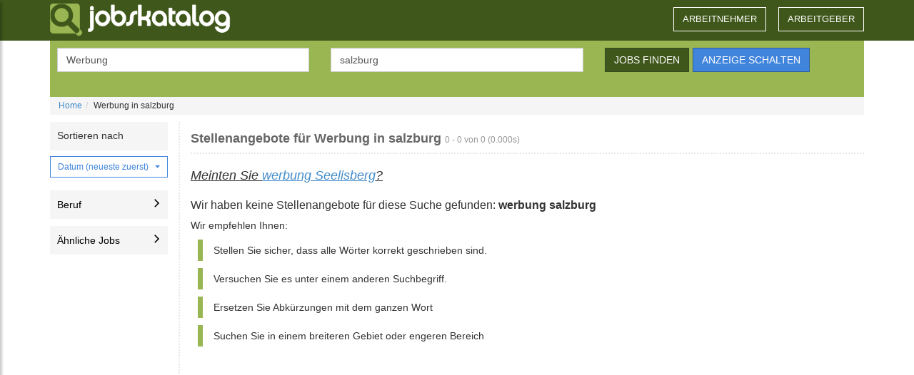

--- FILE ---
content_type: text/html; charset=UTF-8
request_url: https://www.jobskatalog.ch/job-suche/arbeit-in-salzburg/werbung/1.html
body_size: 16045
content:
<!DOCTYPE html>
<html lang="DE">
<head>
	<meta charset="utf-8">
    <meta http-equiv="X-UA-Compatible" content="IE=edge">
    <meta name="viewport" content="width=device-width, initial-scale=1">
	<title>Stellenangebote f&uuml;r Werbung in salzburg | JobsKatalog.ch</title>
	<meta http-equiv="Content-Type" content="text/html; charset=utf-8">
	<meta http-equiv="Cache-Control" content="no-cache">
	<meta name="description" content="Stellenangebote f&uuml;r werbung in salzburg. Finden Sie spannende Karrierem&ouml;glichkeiten und bewerben Sie sich noch heute f&uuml;r Ihren Traumjob.">
	<meta name="keywords" content="werbung jobs salzburg, werbung jobb&ouml;rse salzburg, werbung arbeitspl&auml;tze, arbeitsstelle salzburg, werbung arbeitsstellen salzburg, werbung arbeitssuche salzburg, werbung arbeitsstellen salzburg, werbung jobangebote salzburg, werbung jobb&ouml;rsen salzburg, werbung jobsuche salzburg, werbung stellenangebote salzburg,werbung stellenanzeigen salzburg, werbung stellenb&ouml;rse salzburg, werbung stellensuche salzburg, werbung arbeit salzburg corporate communications senior marketing emea senior uk international marketing">
	<meta name="robots" content="noindex,follow">
	<meta http-equiv="imagetoolbar" content="no">
	<meta name="msvalidate.01" content="B97BFD7576E188111E20162B7C378F0F">
	
	<link rel="shortcut icon" href="/images/common/favicon.png" />
	<link href="/images/common/apple-icon-180x180.png" rel="apple-touch-icon" sizes="180x180" />
	<link href="/images/common/appicon.png" rel="icon" sizes="192x192" />
	<link rel="dns-prefetch" href="https://google-analytics.com"> 
    <link rel="preconnect" href="//www.google.com" />
    <link rel="preconnect" href="//www.google.it" />
    <link rel="preconnect" href="//tpc.googlesyndication.com" />
    <link rel="preconnect" href="//fonts.googleapis.com" />
	<link rel="preconnect" href="https://adservice.google.com/">
	<link rel="preconnect" href="https://googleads.g.doubleclick.net/">
	<!--[if lt IE 9]>
	<script src="//oss.maxcdn.com/libs/html5shiv/3.7.2/html5shiv.js"></script>
  	<script src="//oss.maxcdn.com/libs/respond.js/1.4.2/respond.min.js"></script>
	<![endif]-->
	
	<style>p,pre{margin:0 0 10px}body,pre{line-height:1.428571429;color:#333}.btn,h1 .small{font-weight:400}.breadcrumb,.dropdown-menu,.nav,.pager{list-style:none}header .nav>li>a,header .nav>li>a.a-r{font-size:1.3rem;margin-left:15px;text-transform:uppercase}.btn-dg,.p_a,header .nav>li>a,header .nav>li>a.a-r,header .navbar-toggle label{text-transform:uppercase}.filters ul,.sorter{list-style-type:none}.entry h2,.page h1{overflow:hidden;text-overflow:ellipsis}footer,nav{display:block}audio:not ([controls]){display:none;height:0}.form-control,.nav>li,.nav>li>a,pre{display:block}a{background:0 0;color:#428bca;text-decoration:none}.btn-default,.form-control,body{background-color:#fff}.dropdown-toggle:focus,a:active,a:hover{outline:0}h1{margin:.67em 0}h1,h2,hr{margin-top:20px}h1,h2,h4,h6,ol,ul{margin-bottom:10px}.filters ul li.selected,b,strong{font-weight:700}hr{height:0;-moz-box-sizing:content-box;box-sizing:content-box;margin-bottom:20px;border:0;border-top:1px solid #eee}svg:not (:root){overflow:hidden}button,input{margin:0;font-family:inherit;font-size:100%;line-height:normal}button{text-transform:none;cursor:pointer;-webkit-appearance:button}button::-moz-focus-inner,input::-moz-focus-inner{padding:0;border:0}@media print{@page{margin:2cm .5cm}}*,:after,:before{-webkit-box-sizing:border-box;-moz-box-sizing:border-box;box-sizing:border-box}html{-webkit-text-size-adjust:100%;-ms-text-size-adjust:100%;font-size:62.5%;-webkit-tap-highlight-color:transparent}body{margin:0;font-size:14px}button,input{font-family:inherit;font-size:inherit;line-height:inherit}a:focus,a:hover{color:#2a6496;text-decoration:underline}.btn:focus,a:focus{outline:#333 dotted thin;outline:-webkit-focus-ring-color auto 5px;outline-offset:-2px}.sr-only{position:absolute;width:1px;height:1px;padding:0;margin:-1px;overflow:hidden;clip:rect(0,0,0,0);border:0}.small{font-size:85%}.text-right{text-align:right}.btn,.pager,.text-center,header .nav>li>a{text-align:center}h1,h2,h4,h6{font-family:"Helvetica Neue",Helvetica,Arial,sans-serif;font-weight:500;line-height:1.1;color:inherit}h1 .small{line-height:1;color:#999;font-size:65%}.page h1,header .nav>li>a:hover{color:#666}h4,h6{margin-top:10px}h1{font-size:36px}h2{font-size:30px}h4{font-size:18px}.entry p.ext,h6{font-size:12px}ol,ul{margin-top:0}.mb-0,.mobile-input-ph.form-control:last-child,ul ul{margin-bottom:0}pre{white-space:pre-wrap;font-family:Menlo,Monaco,Consolas,"Courier New",monospace;padding:9.5px;font-size:13px;word-break:break-all;word-wrap:break-word;background-color:#f5f5f5;border:1px solid #ccc;border-radius:4px}.container{padding-right:15px;padding-left:15px;margin-right:auto;margin-left:auto}.container:after,.container:before,.nav:after,.nav:before,.navbar-collapse:after,.navbar-collapse:before,.navbar-header:after,.navbar-header:before,.navbar:after,.navbar:before,.pager:after,.pager:before,.row:after,.row:before{display:table;content:" "}.container:after,.nav:after,.navbar-collapse:after,.navbar-header:after,.navbar:after,.pager:after,.row:after{clear:both}.row{margin-right:-15px;margin-left:-15px}.col-md-10,.col-md-2,.col-md-3,.col-md-4,.col-md-5,.col-md-6,.col-md-8,.col-sm-3,.col-sm-6,.col-xs-12,.col-xs-6{position:relative;min-height:1px;padding-right:15px;padding-left:15px}.btn,.form-control{padding:6px 12px;font-size:14px;background-image:none;vertical-align:middle;line-height:1.428571429}.col-xs-12,.filters,.sorter>.dropdown{width:100%}.col-xs-6{float:left;width:50%}@media (min-width :768px){.container{width:750px}.col-sm-3,.col-sm-6,.navbar-header{float:left}.col-sm-6{width:50%}.col-sm-3{width:25%}}@media (min-width :992px){.container{width:970px}.col-md-10,.col-md-2,.col-md-3,.col-md-4,.col-md-5,.col-md-6,.col-md-8{float:left}.col-md-10{width:83.33333333333334%}.col-md-8{width:66.66666666666666%}.col-md-6{width:50%}.col-md-5{width:41.66666666666667%}.col-md-4{width:33.33333333333333%}.col-md-3{width:25%}.col-md-2{width:16.666666666666664%}}@media (min-width :1200px){.container{width:1170px}}.table-striped>tbody>tr:nth-child(odd)>td,.table-striped>tbody>tr:nth-child(odd)>th{background-color:#f9f9f9}label{display:inline-block;margin-bottom:5px;font-weight:700}.form-control{width:100%;height:34px;color:#555;border:1px solid #ccc;-webkit-box-shadow:inset 0 1px 1px rgba(0,0,0,.075);box-shadow:inset 0 1px 1px rgba(0,0,0,.075);-webkit-transition:border-color .15s ease-in-out,box-shadow .15s ease-in-out;transition:border-color .15s ease-in-out,box-shadow .15s ease-in-out}.form-control:focus{border-color:#66afe9;outline:0;-webkit-box-shadow:inset 0 1px 1px rgba(0,0,0,.075),0 0 8px rgba(102,175,233,.6);box-shadow:inset 0 1px 1px rgba(0,0,0,.075),0 0 8px rgba(102,175,233,.6)}.form-control:-moz-placeholder{color:#999}.form-control::-moz-placeholder{color:#999}.form-control:-ms-input-placeholder{color:#999}.form-control::-webkit-input-placeholder{color:#999}.form-control[readonly]{cursor:not-allowed;background-color:#eee}.btn,.clear-filter,.filter,.filter svg,.filters .card-header{cursor:pointer}.form-group{margin-bottom:15px}.btn{display:inline-block;margin-bottom:0;white-space:nowrap;border:1px solid transparent;-webkit-user-select:none;-moz-user-select:none;-ms-user-select:none;-o-user-select:none;user-select:none}.btn:focus,.btn:hover{color:#333;text-decoration:none}.btn:active{background-image:none;outline:0;-webkit-box-shadow:inset 0 3px 5px rgba(0,0,0,.125);box-shadow:inset 0 3px 5px rgba(0,0,0,.125)}.btn-default{color:#333;border-color:#ccc}.btn-default:active,.btn-default:focus,.btn-default:hover{color:#333;background-color:#ebebeb;border-color:#adadad}.btn-blu:active,.btn-default:active,.btn-dg:active,.btn-warning:active{background-image:none}.btn-warning{color:#fff;background-color:#f0ad4e;border-color:#eea236}.dropdown-menu,.pagination>li>a{float:left;background-color:#fff}.btn-warning:active,.btn-warning:focus,.btn-warning:hover{color:#fff;background-color:#ed9c28;border-color:#d58512}.btn-xs{padding:1px 5px;font-size:12px;line-height:1.5;border-radius:3px}.fade{opacity:0;-webkit-transition:opacity .15s linear;transition:opacity .15s linear}.collapse,.mobile-form-hidden{display:none}.caret{display:inline-block;width:0;height:0;margin-left:2px;vertical-align:middle;border-top:4px solid #000;border-right:4px solid transparent;border-left:4px solid transparent}.dropdown{position:relative}.dropdown-menu{position:absolute;top:100%;left:0;z-index:1000;display:none;min-width:160px;padding:5px 0;margin:2px 0 0;font-size:14px;border:1px solid rgba(0,0,0,.15);border-radius:4px;-webkit-box-shadow:0 6px 12px rgba(0,0,0,.175);box-shadow:0 6px 12px rgba(0,0,0,.175);background-clip:padding-box}.modal-body,.modal-content,.modal-dialog,.nav>li,.nav>li>a,.navbar,.navbar-toggle,.page h1,.pagination>li>a{position:relative}.dropdown-menu>li>a{display:block;padding:3px 20px;clear:both;font-weight:400;line-height:1.428571429;color:#333;white-space:nowrap}.dropdown-menu>li>a:focus,.dropdown-menu>li>a:hover{color:#262626;text-decoration:none;background-color:#f5f5f5}.pull-right>.dropdown-menu{right:0;left:auto}.btn-group>.btn:not (:first-child):not (:last-child):not (.dropdown-toggle){border-radius:0}.btn-group>.btn:first-child:not (:last-child):not (.dropdown-toggle){border-top-right-radius:0;border-bottom-right-radius:0}.btn-group>.btn:last-child:not (:first-child),.btn-group>.dropdown-toggle:not (:first-child){border-bottom-left-radius:0;border-top-left-radius:0}.btn-group>.btn-group:not (:first-child):not (:last-child)>.btn{border-radius:0}.btn .caret{margin-left:0}.btn-group-vertical>.btn:not (:first-child):not (:last-child){border-radius:0}.btn-group-vertical>.btn:first-child:not (:last-child){border-top-right-radius:4px;border-bottom-right-radius:0;border-bottom-left-radius:0}.btn-group-vertical>.btn:last-child:not (:first-child){border-top-right-radius:0;border-bottom-left-radius:4px;border-top-left-radius:0}.btn-group-vertical>.btn-group:not (:first-child):not (:last-child)>.btn{border-radius:0}.input-group .form-control:not (:first-child):not (:last-child),.input-group-addon:not (:first-child):not (:last-child),.input-group-btn:not (:first-child):not (:last-child){border-radius:0}.input-group .form-control:first-child,.input-group-addon:first-child,.input-group-btn:first-child>.btn,.input-group-btn:first-child>.dropdown-toggle,.input-group-btn:last-child>.btn:not (:last-child):not (.dropdown-toggle){border-top-right-radius:0;border-bottom-right-radius:0}.input-group .form-control:last-child,.input-group-addon:last-child,.input-group-btn:first-child>.btn:not (:first-child),.input-group-btn:last-child>.btn,.input-group-btn:last-child>.dropdown-toggle{border-bottom-left-radius:0;border-top-left-radius:0}.nav{padding-left:0;margin-bottom:0}.nav>li>a:focus,.nav>li>a:hover,.pager li>a:focus,.pager li>a:hover{text-decoration:none;background-color:#eee}.navbar{min-height:50px;margin-bottom:0!important;border:0!important}.navbar-collapse{max-height:340px;padding-right:15px;padding-left:15px;overflow-x:visible;border-top:1px solid transparent;box-shadow:inset 0 1px 0 rgba(255,255,255,.1);-webkit-overflow-scrolling:touch}.navbar-brand{font-size:18px;line-height:20px}.entry a:active,.entry a:focus,.entry a:hover,.entry a:visited,.navbar-brand:focus,.navbar-brand:hover{text-decoration:none}.navbar-toggle{float:right;padding:9px 10px;margin-top:8px;margin-right:15px;margin-bottom:8px;background-color:transparent;border:1px solid transparent;border-radius:4px}.breadcrumb>li,.clear-filter.active,.pager li>a,.pagination{display:inline-block}.navbar-nav{margin:7.5px -15px}.navbar-nav>li>a{padding-top:10px;padding-bottom:10px;line-height:20px}@media (min-width :768px){.navbar-collapse{width:auto;border-top:0;box-shadow:none}.navbar-collapse.collapse{display:block!important;height:auto!important;padding-bottom:0;overflow:visible!important}.navbar-collapse .navbar-nav.navbar-right:last-child{margin-right:-15px}.navbar-toggle{display:none}.navbar-nav{float:left;margin:0}.navbar-nav>li{float:left}.navbar-nav>li>a{padding-top:15px;padding-bottom:15px}.navbar-right{float:right!important}}.pager,.pagination{padding-left:0;margin:20px 0}.breadcrumb{background-color:#f5f5f5}.breadcrumb>li+li:before{padding:0 5px;color:#ccc;content:"/\00a0"}.pager li,.pagination>li{display:inline}.pagination>li>a{padding:6px 12px;margin-left:-1px;line-height:1.428571429;text-decoration:none;border:1px solid #ddd;color:#428bca}.pagination>li>a:focus,.pagination>li>a:hover{background-color:#eee}.pagination>.active>a,.pagination>.active>a:focus,.pagination>.active>a:hover{z-index:2;color:#fff;cursor:default;background-color:#428bca;border-color:#428bca}.jobs-bg,.modal-content,.pager li>a{background-color:#fff}.pager li>a{padding:5px 14px;border:1px solid #ddd;border-radius:15px}.pager .next>a,.sorter .dropdown-toggle::after{float:right}.pager .previous>a{float:left}.pager .disabled>a,.pager .disabled>a:focus,.pager .disabled>a:hover{color:#999;cursor:not-allowed;background-color:#fff}to{background-position:0 0}.modal.fade .modal-dialog{-webkit-transform:translate(0,-25%);-ms-transform:translate(0,-25%);transform:translate(0,-25%);-webkit-transition:-webkit-transform .3s ease-out;-moz-transition:-moz-transform .3s ease-out;-o-transition:-o-transform .3s ease-out;transition:transform .3s ease-out}.modal-dialog{z-index:1050;width:auto;padding:10px;margin-right:auto;margin-left:auto}.modal-content{border:1px solid rgba(0,0,0,.2);outline:0;-webkit-box-shadow:0 3px 9px rgba(0,0,0,.5);box-shadow:0 3px 9px rgba(0,0,0,.5);background-clip:padding-box}#kwd,#where,.breadcrumb,.btn,.form-control,.modal-content,.pagination,input{border-radius:0}.modal-body{padding:20px}@media screen and (min-width:768px){.modal-dialog{width:600px;padding-top:30px;padding-bottom:30px}.modal-content{-webkit-box-shadow:0 5px 15px rgba(0,0,0,.5);box-shadow:0 5px 15px rgba(0,0,0,.5)}}.pull-right{float:right!important}@
-ms-viewport{width:device-width}.ng-cloak,.visible-xs,.x-ng-cloak,[data-ng-cloak],[ng-cloak],[ng\:cloak],[x-ng-cloak]{display:none!important}.hidden-sm,.hidden-xs{display:block!important}@media (min-width :768px) and (max-width:991px){.hidden-sm,.hidden-xs.hidden-sm{display:none!important}}100%{-moz-transform:rotate(359deg);-webkit-transform:rotate(359deg);-o-transform:rotate(359deg);-ms-transform:rotate(359deg);transform:rotate(359deg)}body,html{height:100%;font-family:'Open Sans',sans-serif}.nav>li>a{border-radius:4px;padding:6px 12px}.breadcrumb{font-size:12px;padding:4px 12px;margin-bottom:10px}#filterBox,.m_c{margin-bottom:20px}.page{margin-top:0;height:100%;min-height:100%;display:block}.page h1{font-size:18px;font-weight:600;margin:14px 0 5px;border-bottom:2px dotted #e7e7e7;padding-bottom:10px;white-space:nowrap}.page h1:after{border-bottom:2px solid #99b652;position:absolute;content:"";bottom:-2px;left:0;width:15%}.m_c{border-left:2px dotted #e7e7e7}.jobs-bg{background-image:url(/images/common/bg_jobs.png);background-repeat:repeat-x}.t_f,div.mobile-form{background-color:#99b652}.faction{padding-top:32px}.navbar-brand{display:inline-block;width:320px;height:57px;padding:5px 0 0;float:left}.b_l svg .a{stroke:#99b652;fill:#99b652}.t_f{padding:10px 10px 20px;color:#fff;margin:0}.t_f button[type=submit]{margin-right:5px}.t_f .faction{padding-top:25px}.b_f{margin:20px 0 10px}header{background-color:#3f571a}header .nav>li>a{border-radius:0;border-bottom:5px solid transparent;min-width:90px;border:0;color:#fff;margin-top:15px}header .nav>li{margin-right:2px}.mobile-form .t_f button[type=submit],header .nav>li:last-child{margin-right:0}.entry span.cmp:before,.entry span.plc:before{margin-right:5px;font-family:FontAwesome;font-style:normal;font-weight:400;-webkit-font-smoothing:antialiased;-moz-osx-font-smoothing:grayscale}header .navbar-toggle{border:0;margin-right:0;color:#fff}header .navbar-toggle i{font-size:2.5rem}header .navbar-toggle label{display:block;font-size:1rem;font-weight:400}header .nav>li>a.a-r{border:1px solid #fff;color:#fff;margin-top:10px}header .nav>li>a.a-r:active,header .nav>li>a.a-r:focus,header .nav>li>a.a-r:hover{color:#777}header .navbar-toggle:focus,header .navbar-toggle:hover{background-color:transparent;border-color:#fff}.twitter-typeahead,.twitter-typeahead .tt-input{z-index:100}.twitter-typeahead,.twitter-typeahead .tt-hint{width:100%;border-radius:0}.tt-hint{color:#999}.twitter-typeahead .tt-hint{display:block;height:34px;padding:5px 12px;font-size:14px;line-height:1.428571429;border:1px solid transparent;background-color:#fff}.tt-menu{width:100%;margin-top:0;padding:8px 0;background-color:#fff;border:1px solid rgba(0,0,0,.2);-webkit-box-shadow:0 5px 10px rgba(0,0,0,.2);-moz-box-shadow:0 5px 10px rgba(0,0,0,.2);box-shadow:0 5px 10px rgba(0,0,0,.2);color:#333;max-height:150px;overflow-y:auto}.btn-dg{color:#fff;background-color:#3f571a;border-color:#344b24}.btn-dg:active,.btn-dg:focus,.btn-dg:hover{color:#fff;background-color:#466330;border-color:#3f571a}.btn-blu{color:#fff;background-color:#4084dc;border-color:#2d5e9c}.btn-blu:active,.btn-blu:focus,.btn-blu:hover{color:#fff;background-color:#2d5e9c;border-color:#2d5e9c}.btn-blu .caret{border-top-color:#fff}@media screen and(min-width:768px){.error{padding-top:48px;padding-bottom:48px}.container .error{padding-top:18px;padding-bottom:28px}}.entry_asa{margin-bottom:10px;margin-left:-5px;padding-left:0;background-color:#fff}.entry_asa:after{border-bottom:2px dotted #e7e7e7;content:"";display:block;margin-left:-7px}.entry h2{font-size:16px;margin:0;padding:0;color:#3f571a;line-height:22px}.clear-filter:hover,.entry h2:hover{text-decoration:underline}.entry p,.entry p a,.entry p a:hover,.entry p:hover{margin:0;color:#676767}.entry p.sub{font-size:14px}.entry div.foo{font-size:12px;color:#bbb;line-height:22px}.entry p.sub>span{border-right:1px solid #888;padding-right:10px;margin-right:10px}.entry p.sub>span:last-child{border-right:0;margin-right:0;padding-right:0}.entry span.plc{color:#4084dc}.entry span.cmp{color:#576809}.entry span.plc:before{color:#4084dc;display:inline-block;content:"\f041"}.entry span.cmp:before{color:#576809;display:inline-block;content:"\f0b1"}.entry .btn,.entry .btn:hover{color:#fff}.pagination>li:first-child>a{margin-left:0;border-bottom-left-radius:0;border-top-left-radius:0}.pagination>li:last-child>a{border-top-right-radius:0;border-bottom-right-radius:0}.rl_bs,.rl_ts{padding:0;display:inline-block}.sorter{font-size:12px;margin:0 9px 0 0;color:#999}.modal-load{margin:5px 0;padding-left:32px;background:url(/images/common/loading.gif) no-repeat #fff;line-height:32px;font-weight:700;color:#777}@media (max-width :1024px){.a160{margin-left:-20px}}@media (max-width :767px){.visible-xs{display:block!important}.hidden-sm.hidden-xs,.hidden-xs,.p_a{display:none!important}.f_j{width:100%}.page h1 i,h1 span.small,span.time{display:none}.t_f .faction{padding-top:5px;margin-bottom:0}.page{height:auto}.entry,.page h1,.page h1:after{border-bottom:0}.row{margin-left:-10px;margin-right:-10px}.header .nav>li{margin-right:0}.navbar-brand.b_l{width:calc(100% - 50px);padding:13px 0 0}.navbar-toggle{padding:5px 6px}.navbar-nav li{font-size:1.8rem;text-transform:uppercase}.navbar-nav li a{padding:10px 0}.navbar{margin-bottom:10px}.navbar-brand>svg{max-height:calc(100% - 5px)}.entry a,.entry h2{display:block}.entry,.entry_asa{box-shadow:0 1px 2px 0 rgba(0,0,0,.2)}.jobs-bg{background-color:#eee}.entry{background-color:#fff;margin-bottom:10px;padding:10px}.entry_tools>.btn{float:right;margin-left:4px}.entry h2{font-weight:700;margin-bottom:2px;line-height:18px;font-size:16px;color:#333}.m_c{border-left:0;padding-left:0;padding-right:0}.entry .sub span[itemprop=jobLocation]{color:#4084dc}.entry .sub span[itemprop=hiringOrganization]{color:#666}.entry span.cmp:before,.entry span.plc:before{content:""!important;margin-right:0!important}.entry_asa{margin-left:0;padding-left:3pxx}.entry_asa:after{border-bottom:0!important}.sorter{width:100%;margin-bottom:12px;display:inline-block}}.fa-check:before{content:"\f00c"}.fa-bars:before{content:"\f0c9"}.has-icon label.sr-only~.form-control-icon{top:-1px}.has-icon label~.form-control-icon{top:25px}label[for=kwd],label[for=where]{text-transform:uppercase;font-weight:400}.b_l svg .b{stroke:#fff;fill:#fff}.b_l svg .a{stroke:#99B652;fill:#99B652}body>.container{min-height:calc(100% - 400px)}div.mobile-form{padding:o;color:#fff;margin:0 -15px}.mobile-input-ph.form-control{display:flex;margin-bottom:5px;cursor:pointer;padding:6px 12px 6px 6px}.mobile-input-ph.form-control>span{white-space:nowrap;overflow:hidden}.mobile-input-ph svg{fill:#555;margin-right:5px}.mobile-form-fields{padding:5px 10px;margin:0}.mobile-form-container .form-group{display:flex}.mobile-form-container>form{padding:5px}.mobile-form .twitter-typeahead,.mobile-form .twitter-typeahead .tt-input{z-index:unset}.mobile-form .twitter-typeahead .tt-hint{padding-left:29px}.btn-outline-primary{color:#4084dc;border-color:#4084dc;background-color:transparent}.btn-outline-primary>svg{fill:#4084dc}.btn-outline-primary.active,.btn-outline-primary:active,.btn-outline-primary:hover{color:#fff;background-color:#4084dc;border-color:#4084dc}.btn-outline-primary.active>svg,.btn-outline-primary:active>svg,.btn-outline-primary:hover>svg{fill:#fff}.btn-outline-primary.active:focus,.btn-outline-primary:active:focus,.btn-outline-primary:focus{box-shadow:0 0 0 .25rem rgba(13,110,253,.5)}.filters .open>.dropdown-menu,.sorter .dropdown-toggle.show{box-shadow:3px 3px 3px 0 rgba(108,117,125,.3)}.btn-outline-primary.focus,.btn-outline-primary:focus{box-shadow:none}.options{display:flex;width:100%;justify-content:space-between;align-items:center}.options svg{width:20px;height:20px}.btn-xs.showfilters{display:flex;padding:5px}.sorter{display:flex;width:100%}.sorter>div>div:first-child{width:100%;justify-content:space-between;height:40px;align-items:center;background-color:#f5f5f5;padding:.5rem 1rem;font-size:14px;color:#333;line-height:29px}.sorter>.dropdown>.dropdown{padding:8px 0}.clear-filter{color:#999;font-weight:700;font-size:.9rem;text-align:right;width:100%;display:none}.filter,.filters ul li a{padding:.5rem 1rem;font-size:14px}.clear-filter svg{width:14px;fill:#999}.filters .card-body{max-height:250px;overflow:scroll}.filters ul{margin:0;padding:0}.filters ul li a{display:flex;align-items:center;justify-content:space-between;height:40px;border-bottom:1px solid #d8dbdf}.filter,.filters-mobile-header{height:40px;justify-content:space-between;display:flex;width:100%}.filter-clear>span,.filters ul li a>span{white-space:nowrap;overflow:hidden;text-overflow:ellipsis}.filters ul li:last-child a{border-bottom:0}.filter{align-items:center;background-color:#f5f5f5;border:0}.filter svg{width:12px}.filter[aria-expanded=true] svg{transform:rotate(270deg)}.filter-clear{display:flex;flex-direction:row;justify-content:flex-start;align-items:center}#filters-mobile .filters-mobile-panel{padding:10px 0;height:calc(100% - 102px);overflow-y:scroll;-webkit-overflow-scrolling:touch}.filters-mobile-header{color:#fff;background:#b53f7d;font-weight:600;padding:0 1rem;align-items:center}.filters-mobile-dismiss{font-size:20px;display:inline-block}.filters-mobile-title{font-size:18px;font-weight:400}.filters-mobile-header button{width:16px;height:16px;color:#fff}@media screen and (min-width:1024px){#filters-mobile .filters-mobile-panel{padding:0;max-height:none;overflow:visible}#filters-mobile .search-box{margin-bottom:1rem}#filters-mobile .filters-mobile-submit{display:none}}#filters-mobile{position:fixed;top:0;left:0;-webkit-transform:translateY(100vh);transform:translateY(100vh);z-index:301;width:100vw;height:100vw;min-height:100%;background:#fff;-webkit-transition:opacity .3s cubic-bezier(.895, .03, .685, .22),-webkit-transform .3s cubic-bezier(.895, .03, .685, .22);transition:transform .3s cubic-bezier(.895, .03, .685, .22),opacity .3s cubic-bezier(.895, .03, .685, .22),-webkit-transform .3s cubic-bezier(.895, .03, .685, .22);opacity:0}#filters-mobile.active{-webkit-transform:translate(0);transform:translate(0);opacity:1}#filters-mobile.active .filters{padding:0 20px;border:none}@media (min-width :1024px){#filters-mobile,#filters-mobile.active{position:static;top:auto;left:auto;-webkit-transform:none;transform:none;width:auto;height:auto;min-height:auto;overflow:visible;background:0 0;-webkit-transition:none;transition:none;opacity:1}#filters-mobile .filters-mobile-header,#filters-mobile .filters-mobile-submit{display:none}}.sorter .dropdown-toggle{width:100%;text-align:left;justify-content:space-between;display:flex;align-items:center}.dropdown-toggle::after{display:inline-block;margin-left:.255em;vertical-align:.255em;content:"";border-top:.3em solid;border-right:.3em solid transparent;border-bottom:0;border-left:.3em solid transparent}.filters .open>.dropdown-menu{border-radius:0;width:100%;margin-top:-9px}.filters a.dropdown-item{margin:0}.collapsed:not(.open){overflow:hidden;max-height:0;transition:max-height .3s cubic-bezier(0, 1, 0, 1);height:auto}.collapsed.open{max-height:100vh;transition-timing-function:cubic-bezier(1,0,1,0)}.footer-button,.footer-container h4>button{background:0 0;color:inherit;cursor:pointer}footer{margin-top:50px;height:auto;background-color:#3f571a;color:#eee;font-size:12px;padding:0 0 10px;z-index:100}.footer-container{display:flex}.footer-box{flex-basis:100%;border-bottom:1px solid #eee}.footer-box:first-of-type{border-top:1px solid #eee}.footer-expand{position:absolute;top:50%;transform:translateY(-50%);right:16px;width:16px;height:16px}.footer-button,.footer-container h4{position:relative;padding:24px;margin:0;text-align:center}.footer-expand::after,.footer-expand::before{position:absolute;content:"";width:16px;height:2px;background-color:#fff;top:calc(50% - 1px);left:0}.footer-expand::after{transform:rotate(90deg);transition:transform .3s}.footer-expand.open::after{transform:rotate(0)}.footer-button{border:none;font:inherit;font-weight:400;line-height:24px;font-size:16px}.footer-block{margin:0;overflow:hidden;list-style-type:none;text-align:center;padding:0;max-height:0;transition:max-height .3s cubic-bezier(0, 1, 0, 1);height:auto}.footer-block.open{max-height:100vh;transition-timing-function:cubic-bezier(1,0,1,0)}.footer-container h4{line-height:24px}.footer-container h4>button{border:none;padding:0;font:inherit;text-transform:uppercase;font-size:1.3rem;font-weight:700}.footer-container ul>li{padding-bottom:12px}.footer-container ul>li>a{cursor:pointer;border:none;font-weight:400;color:#eee;font-size:14px;line-height:24px;margin:0;padding:0;text-decoration:none;background-color:inherit}footer a,footer a:hover,footer a:visited{color:#eee;text-decoration:underline}.footer-menu,.footer-text{flex-direction:column;margin:0 -15px}.footer-text{justify-content:center;align-items:center;align-conten:center}footer hr{display:none}.footer-text>div{padding:10px;text-align:center}@media screen and (min-width:768px){.footer-text>div{padding:inherit;text-align:inherit}.footer-container:{padding-top:10px}footer hr{display:block}.footer-menu,.footer-text{flex-direction:row;margin:inherit}.footer-text{justify-content:space-between}.footer-box{flex-basis:25%;border:0}.footer-expand{display:none}.footer-block{text-align:left;max-height:100vh;padding-bottom:48px;margin-top:12px}.footer-container h4{padding:0;text-align:left}.footer-container h4>button{cursor:auto}.footer-box:first-of-type{border:0}}#sidebar{min-width:250px;width:250px;position:absolute;top:0;left:-250px;height:100vh;z-index:1031;background:#474747;color:#fff;transition:all .3s;overflow-y:scroll;box-shadow:3px 3px 3px rgba(0,0,0,0.2)}.noscroll{overflow:hidden}#sidebar.active{left:0}.dismiss{width:100%;height:60px}#dismiss{width:35px;height:35px;line-height:35px;text-align:center;position:absolute;top:10px;right:10px;cursor:pointer;-webkit-transition:all .3s;-o-transition:all .3s;transition:all .3s;color:#2f2f2f;font-size:3rem}.sb-overlay{position:fixed;width:100vw;height:0;background:rgba(0,0,0,0.7);z-index:998;opacity:0;transition:opacity 1s;top:0;left:0}#sidebar .sidebar-header{padding:20px;background:#6d7fcc}#sidebar ul.components{padding:0;border-bottom:1px solid #544e4c;border-top:1px solid #544e4c;background-color:#2f2f2f}#sidebar ul.components>li{border-bottom:1px solid #544e4c}#sidebar ul.components>li:last-child{border-bottom:0}#sidebar ul li a{padding:10px;font-size:1.1em;display:block;color:#fff;text-transform:uppercase}#sidebar ul li.active{color:#fff;background:#949494}</style>
<script async src="https://www.googletagmanager.com/gtag/js?id=G-HH4TFHF6LV"></script>
<script>window.dataLayer = window.dataLayer || []; function gtag(){dataLayer.push(arguments);} gtag('js', new Date()); gtag('config', 'G-HH4TFHF6LV'); </script><script type="text/javascript" charset="utf-8">
  (function(G,o,O,g,L,e){G[g]=G[g]||function(){(G[g]['q']=G[g]['q']||[]).push(
   arguments)},G[g]['t']=1*new Date;L=o.createElement(O),e=o.getElementsByTagName(
   O)[0];L.async=1;L.src='//www.google.com/adsense/search/async-ads.js';
  e.parentNode.insertBefore(L,e)})(window,document,'script','_googCsa');
</script>
<script async src="//pagead2.googlesyndication.com/pagead/js/adsbygoogle.js?client=ca-pub-6611292830225251" crossorigin="anonymous"></script>
<script>
	var siteContext = window.siteContext || {"ja_crc":"456304909","ul":false,"ut":false,"api_url":"\/api\/neuvoo?cpcfloor=5\u0026limit=6\u0026chnl1=job_ch\u0026k=Werbung\u0026l=salzburg","mv":false,"u_il":false,"u_ij":false};
	siteContext.cfg = { button_ok : { icon: 'fa fa-check', label: 'OK', cssClass: 'btn-default', autospin: false, action: function(me){ me.close();}}};
</script>
</head>     
<body>
<header>
<div class="container">
        <nav id="sidebar">
	<div class="dismiss">
        <div id="dismiss">
            &times;
        </div>
	</div>

        <ul class="list-unstyled components">
    			  	<li><a href="/jobseekers" class="a-r">Arbeitnehmer</a></li>
		<li><a href="/recruiters" class="a-r">Arbeitgeber</a></li>
		<li><a href="/gratis-stellenangebot-schalten" class="a-r" title="Ver&ouml;ffentlichen Sie jetzt Ihre Stellenangebote kostenlos!">Anzeige schalten</a></li>
	    </ul>
</nav>
<nav class="navbar">
    <div class="container-fluid">
		<a href="/" class="navbar-brand b_l" title="Jobs, Jobsuche, Jobb&ouml;rse | JobsKatalog.ch"><svg xmlns="http://www.w3.org/2000/svg" viewBox="0 0 480 70" preserveAspectRatio="xMinYMin"><style>.a{fill:#99B652;}.b{fill:#BCBEC0;}</style><path d="M37.1 45.5c-3.7 2.2-8 3.5-12.6 3.5C12 49 1.6 39.6.2 27.4v27.7c0 3.8 3.1 6.9 6.9 6.9h46.5L37.7 46.1c-.2-.1-.4-.3-.6-.6zM24.2 0H7.1C3.3 0 .2 3.1.2 6.9v14.6C1.6 9.5 11.8.2 24.2 0zM49 24.5c0 4.5-1.2 8.8-3.4 12.4.3.2.5.4.8.7l15.9 15.9V6.9c0-3.8-3.1-6.9-7-6.9H24.9C38.2.2 49 11.1 49 24.5zm16.4 32.1l-3.1-3.1v1.7c0 3.8-3.1 6.9-6.9 6.9h-1.8l3.1 3.1c5.6 5.6 14.3-3.1 8.7-8.6zM0 24.5c0 1 .1 2 .2 2.9v-5.9c-.1 1-.2 2-.2 3zM24.5 0h-.3.7-.4z" class="a"/><circle cx="24.5" cy="24.1" r="14.3" class="a"/><path d="M82.7 58.7h-1.1l-.9-.1v-6.4l1.1.1c2 .1 2.9-.9 2.9-2.9V15.6h6.7v33.7c0 2.5-.6 5.1-2.3 7-1.6 1.7-4 2.4-6.4 2.4-.3 0 1.3 0 0 0zm2-45.5V8.6c0-4.3 6.7-4.2 6.7 0v4.6h-6.7z" class="b"/><path d="M90.5 49.3c0 1.3-.2 2.5-.5 3.6s-.9 2-1.6 2.7c-.7.7-1.6 1.3-2.7 1.7-1.1.4-2.4.5-4 .4v-4.4c1.3.1 2.3-.2 3-.8.7-.6 1-1.6 1-3.1V16.6h4.7v32.7zm-4.8-37.1V8.6c0-.6.2-1.2.7-1.6.5-.4 1-.7 1.6-.7.7 0 1.2.2 1.7.7.5.4.7 1 .7 1.6v3.6h-4.7zm25 34.7c-5.8 0-11-3.4-13.6-8.5-2.7-5.3-2.2-11.8 1-16.7 3.2-4.9 9-7.5 14.8-6.7 5.8.8 10.4 5 12.3 10.4 3.5 10-3.6 21.5-14.5 21.5-2.2 0 2.1 0 0 0zm-.1-25.6c-5.1 0-8.7 4.8-8.7 9.6s3.6 9.4 8.7 9.4c5 0 8.7-4.6 8.7-9.4 0-4.8-3.6-9.6-8.7-9.6-1.2 0 1.2 0 0 0z" class="b"/><path d="M110.7 15.8c2 0 3.9.4 5.7 1.2 1.8.8 3.3 1.9 4.6 3.3 1.3 1.4 2.3 3 3 4.8.7 1.8 1.1 3.8 1.1 5.9 0 2.1-.4 4-1.1 5.8-.7 1.8-1.8 3.4-3 4.8-1.3 1.4-2.8 2.5-4.6 3.2-1.8.8-3.7 1.2-5.7 1.2s-3.9-.4-5.7-1.2c-1.7-.8-3.3-1.9-4.6-3.2-1.3-1.4-2.3-3-3.1-4.8-.7-1.8-1.1-3.7-1.1-5.8 0-2.1.4-4 1.1-5.9.7-1.8 1.8-3.4 3.1-4.8s2.8-2.5 4.6-3.3c1.7-.8 3.6-1.2 5.7-1.2zm-.1 25.6c1.3 0 2.6-.3 3.8-.8 1.2-.5 2.2-1.3 3.1-2.2.9-.9 1.6-2 2.1-3.3s.8-2.6.8-4.1-.3-2.8-.8-4.1c-.5-1.3-1.2-2.4-2.1-3.4-.9-1-1.9-1.7-3.1-2.3-1.2-.6-2.4-.8-3.8-.8-1.3 0-2.6.3-3.8.8-1.2.6-2.2 1.3-3.1 2.3-.9 1-1.6 2.1-2.1 3.4-.5 1.3-.8 2.7-.8 4.1s.3 2.8.8 4.1 1.2 2.4 2.1 3.3c.9.9 1.9 1.7 3.1 2.2 1.2.5 2.5.8 3.8.8zm33.6 5.5c-8.8 0-15.4-7.5-15.4-16.1v-28h6.6v15.4c3.8-3.3 9.2-4.2 14-2.5 4.5 1.6 8.1 5.4 9.5 10 3 9.9-3.9 21.2-14.7 21.2-2.2 0 2.1 0 0 0zm0-25.7c-5.1 0-8.7 4.8-8.7 9.6s3.6 9.7 8.7 9.7c5.2 0 8.6-4.9 8.6-9.7 0-4.8-3.5-9.6-8.6-9.6-1.2 0 1.2 0 0 0z" class="b"/><path d="M158.5 30.8c0 2.2-.4 4.1-1.1 6-.8 1.8-1.8 3.4-3.1 4.8s-2.8 2.4-4.6 3.2c-1.7.8-3.6 1.1-5.6 1.1-2 0-3.9-.4-5.7-1.2-1.7-.8-3.3-1.8-4.6-3.2-1.3-1.4-2.3-2.9-3.1-4.8-.7-1.8-1.1-3.8-1.1-5.9v-27h4.6v16.9c1.2-1.5 2.6-2.7 4.3-3.5 1.7-.9 3.6-1.3 5.6-1.3 2 0 3.9.4 5.6 1.1 1.7.8 3.2 1.8 4.5 3.1 1.3 1.3 2.3 2.9 3.1 4.7.9 1.9 1.2 3.8 1.2 6zm-4.7 0c0-1.5-.2-2.9-.8-4.2s-1.2-2.4-2.1-3.4c-.9-.9-1.9-1.7-3.1-2.3-1.2-.6-2.4-.8-3.8-.8-1.3 0-2.6.3-3.8.8-1.2.6-2.2 1.3-3.1 2.3-.9 1-1.6 2.1-2.1 3.4-.5 1.3-.8 2.7-.8 4.1 0 1.5.3 2.9.8 4.2.5 1.3 1.2 2.4 2.1 3.4.9 1 1.9 1.8 3.1 2.3 1.2.6 2.4.8 3.7.8 1.3 0 2.6-.3 3.8-.8 1.2-.6 2.2-1.3 3.1-2.3.9-1 1.6-2.1 2.1-3.4.7-1.2.9-2.6.9-4.1zm8.5 15.4h-1l-.9-.1v-6.7l1.1.1c3.1.2 5.8-1.1 6.5-4.3.7-3.3.2-6.7.8-10 .6-2.9 1.9-5.5 4.3-7.3 2.5-1.9 5.7-2.5 8.9-2.4l.9.1v6.6h-1c-2.9-.1-5.5.7-6.4 3.8-.8 3-.3 6.3-.8 9.4-.4 2.9-1.4 5.6-3.6 7.6-2.4 2.2-5.6 3.2-8.8 3.2-.3 0 1.5 0 0 0z" class="b"/><path d="M181.8 21.2c-1.1 0-2.2 0-3.1.3-1 .2-1.8.7-2.6 1.4-.3.3-.6.7-.9 1.1-.3.4-.5.9-.7 1.5-.2.6-.3 1.4-.4 2.3-.1.9-.2 1.9-.2 3.2 0 2.9-.3 5.2-.8 6.9-.5 1.8-1.5 3.3-2.8 4.5-1.1 1.1-2.4 1.9-4 2.4s-3.2.7-5 .6v-4.7c1.3.1 2.4 0 3.4-.4 1-.3 1.8-.8 2.4-1.4.3-.3.6-.6.8-1 .3-.4.5-.9.7-1.5.2-.6.3-1.4.4-2.3.1-.9.2-1.9.2-3.2 0-2.9.3-5.2.8-7 .5-1.8 1.5-3.3 2.8-4.5 2.2-2.1 5.2-3.1 9-2.8v4.6zm22.6 25v-5.9c0-1.6-.2-3.5-1.5-4.7-1.3-1.2-3.3-1.6-5-1.6h-5.7v12.1h-6.7V2.8h6.7v24.9h5.7c3.7 0 6.5-2.5 6.5-6.3v-5.8h6.7v5.5c0 3.7-1.4 7.2-4.3 9.5 2.9 2.1 4.3 5.5 4.3 10.1v5.6h-6.7v-.1z" class="b"/><path d="M205 30.6c3.4 1.9 5.1 5.2 5.1 10.1v4.6h-4.7v-4.9c0-2.6-.7-4.5-2-5.6-1.3-1.1-3.1-1.6-5.5-1.6h-6.7v12.1h-4.7V3.8h4.7v24.9h6.7c2.3 0 4.1-.7 5.5-2.1 1.3-1.4 2-3.1 2-5.3v-4.8h4.7V21c0 2.1-.4 3.9-1.3 5.6s-2.1 3-3.8 4zm24.8 16.3c-5.8 0-11.2-3.5-13.7-8.7-2.5-5.2-2.1-11.6 1-16.4 3.1-4.9 8.8-7.5 14.5-6.9 5.7.6 10.5 4.7 12.5 10 .7 1.9 1.1 3.9 1.1 6v15.3h-6.6v-2.8c-2.4 2.2-5.5 3.5-8.8 3.5-2.1 0 2.2 0 0 0zm.1-25.7c-5.2 0-8.7 4.9-8.7 9.7 0 4.9 3.5 9.6 8.7 9.6 5.1 0 8.7-4.8 8.7-9.6-.1-4.8-3.6-9.7-8.7-9.7-1.2 0 1.1 0 0 0z" class="b"/><path d="M244.3 45.2h-4.6v-4.4c-1.1 1.6-2.5 2.8-4.2 3.8-1.7.9-3.6 1.4-5.6 1.4-2 0-3.8-.4-5.6-1.1s-3.3-1.8-4.6-3.1c-1.3-1.3-2.3-2.9-3.1-4.8-.7-1.8-1.1-3.8-1.1-6 0-2.1.4-4.1 1.1-6 .8-1.8 1.8-3.4 3.1-4.8s2.8-2.4 4.6-3.2c1.7-.8 3.6-1.1 5.6-1.1 2 0 3.9.4 5.7 1.2 1.7.8 3.3 1.8 4.5 3.2 1.3 1.4 2.3 2.9 3 4.8.7 1.8 1.1 3.8 1.1 5.9v14.2zm-4.8-14.3c0-1.5-.3-2.9-.8-4.2-.5-1.3-1.2-2.4-2.1-3.4-.9-1-1.9-1.8-3.1-2.3-1.2-.6-2.4-.8-3.7-.8-1.3 0-2.6.3-3.7.8-1.2.6-2.2 1.3-3.1 2.3-.9 1-1.6 2.1-2.1 3.4-.5 1.3-.7 2.7-.7 4.2s.3 2.9.7 4.2c.5 1.3 1.2 2.4 2.1 3.4.9 1 1.9 1.7 3.1 2.3 1.2.5 2.4.8 3.7.8 1.3 0 2.6-.3 3.7-.8s2.2-1.3 3.1-2.3c.9-1 1.6-2.1 2.1-3.4.6-1.3.8-2.7.8-4.2zm20.9 15.4c-3 0-6-1-8-3.4-1.9-2.3-2.6-5.2-2.6-8.1V9.4h6.7v6.1h6.5V22h-6.5v12.7c0 1.4.2 2.9 1.2 3.9 1.1 1.1 2.8 1.4 4.3 1.2l1.1-.1V46l-.9.1c-.6.2-1.2.2-1.8.2-1.1 0 .6 0 0 0z" class="b"/><path d="M262.1 45.2c-1.7.2-3.2.1-4.6-.3-1.4-.4-2.6-1-3.6-1.9-1-.9-1.8-2.1-2.3-3.4s-.8-3-.8-4.8V10.4h4.7v6.1h6.5V21h-6.5v13.7c0 1.3.2 2.3.5 3.1.4.8.8 1.5 1.4 1.9.6.5 1.3.8 2.1.9.8.2 1.6.2 2.5.1v4.5zm17.5 1.7c-5.8 0-11.2-3.5-13.7-8.7-2.5-5.2-2.1-11.6 1-16.4 3.1-4.9 8.8-7.5 14.5-6.9 5.7.6 10.5 4.7 12.5 10 .7 1.9 1.1 3.9 1.1 6v15.3h-6.6v-2.8c-2.4 2.2-5.5 3.5-8.8 3.5-2.1 0 2.2 0 0 0zm.1-25.7c-5.2 0-8.7 4.9-8.7 9.7 0 4.9 3.5 9.6 8.7 9.6 5.1 0 8.7-4.8 8.7-9.6-.1-4.8-3.6-9.7-8.7-9.7-1.2 0 1.1 0 0 0z" class="b"/><path d="M294.1 45.2h-4.6v-4.4c-1.1 1.6-2.5 2.8-4.2 3.8-1.7.9-3.6 1.4-5.6 1.4-2 0-3.8-.4-5.6-1.1s-3.3-1.8-4.6-3.1c-1.3-1.3-2.3-2.9-3.1-4.8s-1.1-3.8-1.1-6c0-2.1.4-4.1 1.1-6 .8-1.8 1.8-3.4 3.1-4.8s2.8-2.4 4.6-3.2c1.7-.8 3.6-1.1 5.6-1.1 2 0 3.9.4 5.7 1.2 1.7.8 3.3 1.8 4.5 3.2 1.3 1.4 2.3 2.9 3 4.8.7 1.8 1.1 3.8 1.1 5.9v14.2zm-4.8-14.3c0-1.5-.3-2.9-.8-4.2-.5-1.3-1.2-2.4-2.1-3.4-.9-1-1.9-1.8-3.1-2.3-1.2-.6-2.4-.8-3.7-.8-1.3 0-2.6.3-3.7.8-1.2.6-2.2 1.3-3.1 2.3-.9 1-1.6 2.1-2.1 3.4-.5 1.3-.7 2.7-.7 4.2s.3 2.9.7 4.2c.5 1.3 1.2 2.4 2.1 3.4.9 1 1.9 1.7 3.1 2.3 1.2.5 2.4.8 3.7.8s2.6-.3 3.7-.8c1.2-.6 2.2-1.3 3.1-2.3.9-1 1.6-2.1 2.1-3.4.6-1.3.8-2.7.8-4.2zm21 15.4c-3 0-6.1-1.1-8.1-3.4-1.9-2.3-2.7-5.2-2.7-8.1v-32h6.7v31.8c0 1.4.2 2.9 1.2 3.9 1.1 1.2 2.9 1.3 4.4 1.3h1v6.4l-.9.1h-1.6c-1.1 0 .5 0 0 0z" class="b"/><path d="M300.6 3.8h4.7v30.8c0 1.3.2 2.3.5 3.1.4.8.8 1.5 1.4 1.9.6.5 1.3.8 2.1.9s1.7.2 2.5.2v4.5c-1.7.2-3.2.1-4.6-.3-1.4-.4-2.6-1-3.6-1.9-1-.9-1.8-2.1-2.3-3.4s-.8-3-.8-4.8v-31zm28.8 43.1c-5.8 0-11-3.4-13.7-8.5-2.7-5.3-2.2-11.8 1-16.7 3.2-4.9 9-7.5 14.8-6.7 5.8.8 10.4 5 12.3 10.4 3.6 10-3.5 21.5-14.4 21.5-2.2 0 2.1 0 0 0zm-.1-25.6c-5.1 0-8.7 4.8-8.7 9.6s3.6 9.4 8.7 9.4c5 0 8.7-4.6 8.7-9.4.1-4.8-3.5-9.6-8.7-9.6-1.1 0 1.2 0 0 0z" class="b"/><path d="M329.4 15.8c2 0 3.9.4 5.7 1.2 1.8.8 3.3 1.9 4.6 3.3s2.3 3 3 4.8c.7 1.8 1.1 3.8 1.1 5.9 0 2.1-.4 4-1.1 5.8-.7 1.8-1.8 3.4-3 4.8-1.3 1.4-2.8 2.5-4.6 3.2-1.8.8-3.7 1.2-5.7 1.2s-3.9-.4-5.7-1.2c-1.7-.8-3.3-1.9-4.6-3.2-1.3-1.4-2.3-3-3.1-4.8-.7-1.8-1.1-3.7-1.1-5.8 0-2.1.4-4 1.1-5.9.7-1.8 1.8-3.4 3.1-4.8s2.8-2.5 4.6-3.3c1.7-.8 3.6-1.2 5.7-1.2zm-.1 25.6c1.3 0 2.6-.3 3.8-.8 1.2-.5 2.2-1.3 3.1-2.2.9-.9 1.6-2 2.1-3.3.5-1.3.8-2.6.8-4.1s-.3-2.8-.8-4.1c-.5-1.3-1.2-2.4-2.1-3.4-.9-1-1.9-1.7-3.1-2.3s-2.4-.8-3.8-.8-2.6.3-3.8.8-2.2 1.3-3.1 2.3c-.9 1-1.6 2.1-2.1 3.4-.5 1.3-.8 2.7-.8 4.1s.3 2.8.8 4.1c.5 1.3 1.2 2.4 2.1 3.3.9.9 1.9 1.7 3.1 2.2 1.3.5 2.5.8 3.8.8zm32.4 18.9c-6.5 0-12.8-3.7-14.5-10.2l-.3-1.2h6.9l.3.6c1.7 3.9 6.7 5 10.5 3.9 4.2-1.2 6.1-5.4 6.1-9.5v-.1c-4.5 3.9-11.1 4.1-16.2 1.2-5-2.9-7.8-8.3-7.8-14 0-5.7 2.9-11.2 7.9-14.1 5-2.9 11.5-2.6 16.2.8 4.3 3 6.7 8.2 6.7 13.3v13c0 4.3-1.3 8.7-4.4 11.8-3 3-7.2 4.5-11.4 4.5-1.8 0 2.3 0 0 0zm.4-39.1c-5.2 0-8.7 4.9-8.7 9.7 0 4.9 3.5 9.6 8.7 9.6 5.1 0 8.7-4.8 8.7-9.6s-3.6-9.7-8.7-9.7c-1.2 0 1.1 0 0 0z" class="b"/><path d="M376.5 43.9c0 2.3-.4 4.4-1.1 6.3-.7 1.9-1.7 3.5-3 4.9-1.3 1.4-2.9 2.4-4.7 3.1-1.8.7-3.8 1.1-6 1.1-1.7 0-3.2-.2-4.7-.7-1.5-.4-2.8-1.1-4-1.9-1.2-.8-2.2-1.8-3-3-.8-1.2-1.4-2.5-1.8-3.9h5c.5 1.1 1.1 1.9 1.8 2.6.7.6 1.5 1.1 2.3 1.5.8.3 1.6.6 2.4.7.8.1 1.4.2 1.9.2 1.9 0 3.4-.3 4.7-1 1.3-.6 2.3-1.5 3.1-2.5.8-1 1.4-2.2 1.7-3.5.4-1.3.5-2.6.5-3.9l.1-2.7c-1.1 1.5-2.5 2.7-4.2 3.5S364 46 361.9 46c-2 0-3.8-.4-5.6-1.1-1.7-.8-3.3-1.8-4.6-3.1-1.3-1.3-2.3-2.9-3.1-4.8-.7-1.8-1.1-3.8-1.1-6 0-2.1.4-4.1 1.1-6 .8-1.8 1.8-3.4 3.1-4.8s2.8-2.4 4.6-3.2c1.7-.8 3.6-1.1 5.6-1.1 2 0 3.9.4 5.7 1.2 1.7.8 3.3 1.8 4.5 3.2 1.3 1.4 2.3 2.9 3 4.8.7 1.8 1.1 3.8 1.1 5.9v12.9zm-4.7-13c0-1.5-.3-2.9-.8-4.2-.5-1.3-1.2-2.4-2.1-3.4-.9-1-1.9-1.8-3.1-2.3-1.2-.6-2.4-.8-3.7-.8-1.3 0-2.6.3-3.7.8-1.2.6-2.2 1.3-3.1 2.3-.9 1-1.6 2.1-2.1 3.4-.5 1.3-.7 2.7-.7 4.2s.3 2.9.7 4.2c.5 1.3 1.2 2.4 2.1 3.4.9 1 1.9 1.7 3.1 2.3 1.2.5 2.4.8 3.7.8s2.6-.3 3.7-.8c1.2-.6 2.2-1.3 3.1-2.3.9-1 1.6-2.1 2.1-3.4.5-1.3.8-2.7.8-4.2z" class="b"/></svg></a>
        <div class="navbar-header">
            <button type="button" id="sidebarCollapse" class="navbar-toggle">
                <span class="sr-only">Toggle navigation</span>
                <i class="fa fa-bars"></i>
                <label>menu</label>
    		</button>
        </div>

        <div class="collapse navbar-collapse" id="bs-example-navbar-collapse-1">
            <ul class="nav navbar-nav navbar-right">
                				  	<li><a href="/jobseekers" class="a-r">Arbeitnehmer</a></li>
  			<li><a href="/recruiters" class="a-r">Arbeitgeber</a></li>
		            </ul>
        </div>
    </div>
</nav>
<div class="sb-overlay"></div></div>
</header>
<div class="container">		<form class="form t_f" method="get" action="/job-suche.html">
	<div class="row">
		<div class="form-group col-md-4 col-xs-6">
		    <input type="text" class="form-control" id="kwd" name="kwd" placeholder="Stichwort, Jobtitel oder Beruf" value="Werbung">
		</div>
		<div class="form-group col-md-4 col-xs-6">
		    <input type="text" class="form-control" id="where" name="where" placeholder="Stadt oder Kanton" value="salzburg">
		</div>
		<div class="form-group col-md-4 col-xs-12">
			<button type="submit" class="btn btn-dg f_j">Jobs finden</button><a class="btn btn-blu p_a" href="/gratis-stellenangebot-schalten" title="Ver&ouml;ffentlichen Sie jetzt Ihre Stellenangebote kostenlos!">Anzeige schalten</a>		</div>
	</div>
</form>		<div itemscope itemtype="http://schema.org/WebPage"><ol class="breadcrumb" itemprop="breadcrumb"><li><a href="/" title="Startseite">Home</a></li><li>Werbung in salzburg</li></ol></div>		<div class="row page">
			<div class="col-md-2">
				<div id="filters-mobile" class="filters-mobile">
	<div class="filters-mobile-header">
		<div class="filters-mobile-title">Filter anzeigen</div>
		<div class="filters-mobile-dismiss">&times;</div>
	</div>
	<div class="filters-mobile-panel">
		<div class="filters">
			<div class="sorter">
	<div class="dropdown">
          <div>Sortieren nach </div> 
          <div class="dropdown">
              <button class="btn btn-sm btn-outline-primary dropdown-toggle" type="button" id="sortingMenu" data-bs-toggle="dropdown" aria-expanded="false">
                Datum (neueste zuerst)              </button>
              <ul class="dropdown-menu" aria-labelledby="sortingMenu">
				<li><a class="dropdown-item" rel="nofollow" tabindex="-1"
					href="/job-suche/arbeit-in-salzburg/werbung/1.html?sort=rel">Relevanz</a></li>
				<li><a class="dropdown-item" rel="nofollow" tabindex="-1"
					href="/job-suche/arbeit-in-salzburg/werbung/1.html">Datum (neueste zuerst)</a></li>
				<li><a class="dropdown-item" rel="nofollow" tabindex="-1"
					href="/job-suche/arbeit-in-salzburg/werbung/1.html?sort=da">Datum (&auml;lteste zuerst)</a></li>
              </ul>
          </div>
	</div>
</div>
            <div class="accordion" id="filterBox">
			<div class="card"><div class="card-header" id="professionsFilter"><h4 class="mb-0"><button class="filter" data-bs-toggle="collapse" data-bs-target="#professionsFiltersData" aria-expanded="false" aria-controls="professionsFiltersData"><span>Beruf</span><svg viewBox="0 0 16 16" width="16" height="16" class="dropdown-arrow" preserveAspectRatio="xMidYMin meet" shape-rendering="geometricPrecision"><path d="M4.187 1.813L5.813.187 13.626 8l-7.813 7.813-1.626-1.626L10.373 8z"></path></svg></button></h4></div><div id="professionsFiltersData" class="filters-list collapsed" aria-labelledby="professionsFilter" data-parent="#filterBox"><div class="card-body"><ul><li><a href="/job-suche/arbeit-in-salzburg/marketing+kommunikation/1.html" title="Jobs Marketing Kommunikation Salzburg"><span>Marketing Kommunikation Salzburg</span><small></small></a><li><a href="/job-suche/arbeit-in-salzburg/bezirksleiter/1.html" title="Jobs Bezirksleiter Salzburg"><span>Bezirksleiter Salzburg</span><small></small></a><li><a href="/job-suche/arbeit-in-salzburg/presse+öffentlichkeitsarbeit/1.html" title="Jobs Presse öffentlichkeitsarbeit Salzburg"><span>Presse öffentlichkeitsarbeit Salzburg</span><small></small></a><li><a href="/job-suche/arbeit-in-salzburg/verkaufsleiter/1.html" title="Jobs Verkaufsleiter Salzburg"><span>Verkaufsleiter Salzburg</span><small></small></a><li><a href="/job-suche/arbeit-in-salzburg/account+executive/1.html" title="Jobs Account Executive Salzburg"><span>Account Executive Salzburg</span><small></small></a><li><a href="/job-suche/arbeit-in-salzburg/international+marketing/1.html" title="Jobs International Marketing Salzburg"><span>International Marketing Salzburg</span><small></small></a><li><a href="/job-suche/arbeit-in-salzburg/sales+director/1.html" title="Jobs Sales Director Salzburg"><span>Sales Director Salzburg</span><small></small></a><li><a href="/job-suche/arbeit-in-salzburg/marketing+management/1.html" title="Jobs Marketing Management Salzburg"><span>Marketing Management Salzburg</span><small></small></a><li><a href="/job-suche/arbeit-in-salzburg/customer+service/1.html" title="Jobs Customer Service Salzburg"><span>Customer Service Salzburg</span><small></small></a><li><a href="/job-suche/arbeit-in-salzburg/innendienst/1.html" title="Jobs Innendienst Salzburg"><span>Innendienst Salzburg</span><small></small></a></ul></div></div></div><div class="card"><div class="card-header" id="similarFilter"><h4 class="mb-0"><button class="filter" data-bs-toggle="collapse" data-bs-target="#similarFiltersData" aria-expanded="false" aria-controls="similarFiltersData"><span>&Auml;hnliche Jobs</span><svg viewBox="0 0 16 16" width="16" height="16" class="dropdown-arrow" preserveAspectRatio="xMidYMin meet" shape-rendering="geometricPrecision"><path d="M4.187 1.813L5.813.187 13.626 8l-7.813 7.813-1.626-1.626L10.373 8z"></path></svg></button></h4></div><div id="similarFiltersData" class="filters-list collapsed" aria-labelledby="similarFilter" data-parent="#filterBox"><div class="card-body"><ul><li><a href="/job-suche/arbeit-in-salzburg/marketing+manager+english/1.html" title="Jobs Marketing Manager English Salzburg"><span>Marketing Manager English Salzburg</span><small></small></a><li><a href="/job-suche/arbeit-in-salzburg/innendienst/1.html" title="Jobs Innendienst Salzburg"><span>Innendienst Salzburg</span><small></small></a><li><a href="/job-suche/arbeit-in-salzburg/senior+marketing+emea/1.html" title="Jobs Senior Marketing Emea Salzburg"><span>Senior Marketing Emea Salzburg</span><small></small></a><li><a href="/job-suche/arbeit-in-salzburg/senior+uk+international+marketing/1.html" title="Jobs Senior Uk International Marketing Salzburg"><span>Senior Uk International Marketing Salzburg</span><small></small></a><li><a href="/job-suche/arbeit-in-salzburg/corporate+communications/1.html" title="Jobs Corporate Communications Salzburg"><span>Corporate Communications Salzburg</span><small></small></a></ul></div></div></div>            </div>
            <div class="a160">
<!-- Jobs CH 160x600 - text_images -->
<ins class="adsbygoogle"
     style="display:block"
     data-ad-client="ca-pub-6611292830225251"
     data-ad-slot="5333961068"
     data-ad-format="auto"
     data-full-width-responsive="true"></ins>
<script>
     (adsbygoogle = window.adsbygoogle || []).push({});
</script>
</div>		</div>	
	</div>
</div>
			</div>
			<div class="col-md-10 m_c">
				<h1>Stellenangebote f&uuml;r Werbung in salzburg <span class="small">0 - 0 von 0 (0.000s)</span></h1><p class="dum">Meinten Sie <a href="/job-suche/arbeit-in-seelisberg/werbung/1.html" title="Jobs werbung Seelisberg">werbung Seelisberg</a>?</p><div class="nod"><h2>Wir haben keine Stellenangebote f&uuml;r diese Suche gefunden: <strong>werbung salzburg</strong></h2><p>Wir empfehlen Ihnen:</p><ul><li>Stellen Sie sicher, dass alle W&ouml;rter korrekt geschrieben sind.</li><li>Versuchen Sie es unter einem anderen Suchbegriff.</li><li>Ersetzen Sie Abk&uuml;rzungen mit dem ganzen Wort</li><li>Suchen Sie in einem breiteren Gebiet oder engeren Bereich</li></ul></div><div class="row">
	<div class="col-xs-12 text-center">
    <!-- Dynamic-JOB-CH -->
    <ins class="adsbygoogle"
         style="display:block"
         data-ad-client="ca-pub-6611292830225251"
         data-ad-slot="5758740440"
         data-ad-format="auto"
         data-full-width-responsive="true"></ins>
    <script>
         (adsbygoogle = window.adsbygoogle || []).push({});
    </script>
	</div>
</div>			</div>
		</div>
<!-- Modal -->
<div class="modal fade" id="modal-dlg" tabindex="-1" role="dialog" aria-labelledby="myModalLabel" aria-hidden="true">
  <div class="modal-dialog">
    <div class="modal-content">
      <div class="modal-body">
      	<p class="modal-load">Bitte warten...</p>
      </div>
    </div>
  </div>
</div>
	<div id="ja" class="modal fade" tabindex="-1" role="dialog" aria-labelledby="ja_title" aria-hidden="true">
  <div id="ja_d" class="modal-dialog">
    <div class="modal-content">
      <div class="modal-header">
        <button type="button" class="close" data-dismiss="modal" aria-hidden="true">&times;</button>
        <h4 class="modal-title" id="ja_title">Erhalte die neuesten Stellenangebote per Email gratis!</h4>
      </div>
      <div class="modal-body">
	        <div class="ja_l"><i class="fa fa-envelope-o"></i><p>Tragen Sie Ihre E-Mail-Adresse ein und Sie erhalten alle neuen Jobs f&uuml;r Werbung salzburg</p></div>
	        <div class="form-group"><input type="text" name="ja_mail" id="ja_mail" placeholder="E-Mail-Adresse" class="form-control"></div>
	      	<div class="ja_status ga_loader"></div>
	      	<p><button class="btn btn-blu ja_btn">Aktivieren</button></p>
	        <p class="ja_disc">Wenn Sie auf Aktivieren klicken, erklären Sie, dass Sie die <a href="/terms" rel="nofollow" class="pop" data="/popup/terms" target="_blank">AGB</a> und den <a href="/privacy" rel="nofollow" class="pop" data="/popup/privacy" target="_blank">Datenschutz</a> zur Kenntnis genommen haben und diesen zustimmen.</p>
      </div>
    </div>
  </div>
</div>
	</div>
<footer>
	<div class="container">
		<div class="footer-container footer-menu">
    		<div class="footer-box">
    			<h4 data-expand="box-01"><button aria-label="&Uuml;ber uns">&Uuml;ber uns<div class="footer-expand"></div></button></h4>
    			<ul class="footer-block" id="box-01">
    				<li><a href="/contacts" rel="nofollow">Impressum</a></li>
    				<li><a href="/faq.html" rel="nofollow">Hilfe</a></li>
    				<li><a href="/privacy" rel="nofollow">Cookies Policy</a></li>
    				    				    				<li><a href="/webmasters">F&uuml;r Webmaster</a></li>
    				<li><a href="/sitemap">Sitemap</a></li>
    			</ul>
    		</div>					
    		<div class="footer-box">
    			<h4 data-expand="box-02"><button aria-label="Dienstleistungen">Dienstleistungen<div class="footer-expand"></div></button></h4>
    			<ul class="footer-block" id="box-02">
    			  <li><a href="/jobseekers">F&uuml;r Bewerber</a></li>
    			  <li><a href="/recruiters">F&uuml;r Arbeitgeber</a></li>
    			  <li><a href="/gratis-stellenangebot-schalten">Anzeige schalten</a></li>
    			</ul>
    		</div>
		</div>			
	</div>
	<div class="container">
		<hr>
		<div class="footer-container footer-text">
    		<div>&copy; 2026 <a href="http://www.gea-tech.com"><strong>GEA Tech</strong></a> - USt-ID IT09770310010</div>
    		<div>Die Benutzung dieser Webseite setzt das Einverst&auml;ndnis unserer <a href="/terms" rel="nofollow" class="pop" data="/popup/terms">AGB</a> und <a href="/privacy" rel="nofollow" class="pop" data="/popup/privacy">Datenschutzbestimmungen</a></div>
		</div>
	</div>
</footer>
	<link href="/css/all-min.css?r=20251341243" rel="stylesheet" type="text/css" />
<script src="/js/lib/jquery.1.12.4.min.js?r=20251341244" type="text/javascript"></script>
<script src="/js/lib/bootstrap.min.js?r=20251341243" type="text/javascript"></script>
<script src="/js/all-min.js?r=20251341243" type="text/javascript"></script>
<script type="text/javascript">
var jobid = null;
$(document).ready(function() {
	$('.dropdown-toggle').dropdown();
	$('.notifyjob').on('click',function(){
		jobid = $(this).attr('data');
		$('#modal-dlg').modal({
			show:true
			, remote:'/contacts/notify'
		});
	});
});
let talentSelector="dyn-entry";async function getTalent(e){let t=await fetch(e),n=await t.json();if(n.results.length>0){let a=document.querySelector(".entry:nth-child(5)");talentContainer(a);for(var r=0;r<n.results.length;r++)3==r&&(talentContainer(document.querySelectorAll(".entry")[document.querySelectorAll(".entry").length-1],"dyn-entry-alt"),talentSelector="dyn-entry-alt"),talentEntry(n.results[r])}}function talentContainer(e,t){var n=document.createElement("div");n.classList.add("dyn-entry"),void 0!=t&&n.classList.add(t),e.parentNode.insertBefore(n,e.nextSibling)}function talentEntry(e){var t=document.createElement("div");t.classList.add("entry");var n=document.createElement("a");n.setAttribute("target","_blank"),n.setAttribute("href",e.url),n.setAttribute("onmousedown",e.onmousedown);var a=document.createElement("h2");a.innerHTML=e.jobtitle,n.appendChild(a);var r=document.createElement("p");if(r.classList.add("sub"),e.city.length>0){var l=document.createElement("span");l.classList.add("plc"),l.innerHTML=e.city,r.appendChild(l)}if(e.company.length>0){var i=document.createElement("span");i.classList.add("cmp"),i.innerHTML=e.company,r.appendChild(i)}if(n.appendChild(r),!window.siteContext.mv){var d=document.createElement("p");d.classList.add("hidden-xs"),d.innerHTML=e.description,n.appendChild(d)}var s=document.createElement("div");s.classList.add("foo"),s.innerHTML=e.formattedDate,n.appendChild(s),t.appendChild(n),document.querySelector("."+talentSelector).appendChild(t)}document.addEventListener("DOMContentLoaded",e=>{try{let t=document.querySelectorAll(".entry").length;t>=5&&getTalent(window.siteContext.api_url)}catch(n){console.error(n)}});
</script><script type="text/javascript">
$(document).ready(function() {
	var condReq = false;
	$('#ja a.btn-social').on('click', function(){
		$(this).attr('href', $(this).attr('href') + '&k=' + $('#kwd').getFieldValue()  + '&w=' + $('#where').getFieldValue() );
	});
	$('.ja_btn').click(function(){
		var valid = true;
		var _k = $('#kwd').getFieldValue();
		var _w = $('#where').getFieldValue();

		if (!$('#ja_mail').isValidEmail())
		{
			$('#ja_mail').fieldHelp(geaLocale.validation_enter_email, 'has-error');
			return false;
		}
		if (mail_typo_check!='')
		{
			BootstrapDialog.show({
				  title : geaLocale.warning,
				  type : BootstrapDialog.TYPE_WARNING,
				  message: printf(geaLocale.validation_email_typo, [$('#ja_mail').getFieldValue(),mail_typo_check]),
				  buttons: [{
				        icon: 'fa fa-check',       
				        label: geaLocale.ok,
				        cssClass: 'btn-primary', 
				        autospin: false,
				        action: function(me){    
				        	$('#ja_mail').val(mail_typo_check);
				            me.close();
						 	$('.ja_btn').click();
				        }},
				        {
					        icon: 'fa fa-remove',       
					        label: geaLocale.cancel,
					        cssClass: 'btn-default', 
					        autospin: false,
					        action: function(me){    
					            me.close();
					        }
				    }]
			});
			
	        return false;
		}

		if (condReq) {
			if (!$('#ja #agree_1').is(':checked') )
			{
				$('#ja #agree_0').groupHelp('has-error');
				$('#ja .ja_cond_req .alert').removeClass('alert-warning').addClass('alert-error').html(geaLocale.validation_missing_privacy);
				return false;
			}
			else
			{
				$('#ja #agree_0').clearGroupHelp();
			}

			if (!$('#ja #optin_0').is(':checked') && !$('#ja #optin_1').is(':checked') )
			{
				valid = false;
				$('#ja #optin_0').groupHelp('has-error');
			}
			else
			{
				$('#ja #optin_0').clearGroupHelp();
			}
			if (!$('#ja #cond_1').is(':checked') )
			{
				$('#ja #cond_0').groupHelp('has-error');
				$('#ja .ja_cond_req .alert').removeClass('alert-warning').addClass('alert-error').html(geaLocale.validation_missing_terms);
				return false;
			}
			else
			{
				$('#ja #cond_0').clearGroupHelp();
			}
			if (!$('#ja #cond_1').is(':checked'))
			{
				valid = false;
				$('#ja .response').html(geaLocale.validation_missing_terms).addClass("alert alert-error");
			}
			else
			{
				$('#ja .response').html('').removeClass("alert alert-error");
			}
	        		}
		if (!valid) return false;
		
		$('.ja_btn').attr('disabled','disabled');
		$('#ja_mail').attr('disabled','disabled');
		$('.ja_status').addClass('ga_loader').removeClass('ga_success ga_error');
		$('.ja_status').html(geaLocale.updating);
		$('.ja_status').slideDown();

		var ja_data = new Object();
		ja_data['ja_where'] = _w;
		ja_data['ja_kwd'] = _k;
		ja_data['ja_mail'] = $('#ja_mail').getFieldValue();
		ja_data['agree'] = 0;
		ja_data['optin'] = 0;
		ja_data['cond'] = 0;
		ja_data['pdirect'] = 0;
		if (condReq) {
			if ($('#ja #agree_1').is(':checked')) ja_data['agree'] = 1;
			if ($('#ja #optin_1').is(':checked')) ja_data['optin'] = 1;
			if ($('#ja #cond_1').is(':checked')) ja_data['cond'] = 1;
			if ($('#ja #pdirect_1').is(':checked')) ja_data['pdirect'] = 1;
		}
		
		geaCall({
				'url' 				: '/services/ja' ,
				'data' 				: {data:$.param( ja_data )},
				'success_callback' 	: function(response)	{
						var ico = 'ga_success';
						if (response.type != undefined) ico = response.type;
						$('.ja_status').removeClass('ga_loader').addClass(ico);
												$('.ja_status').html(response.message);
						if (response.status.toLowerCase() == 'ok') {
							$.cookie('jas_456304909', '1', { expires: 365, path: '/' });
														$('#ja_mail').parents('div.form-group').hide();
							$('.ja_btn').html(geaLocale.close);
							$('.ja_btn').unbind();
							$('.ja_btn').click(function(){
								$('#ja').modal('hide');
							});					
						}
						else
						{
							$('#ja_mail').removeAttr('disabled');
						}
						$('.ja_btn').removeAttr('disabled');
				},
				'error_callback' 	: function(jqXHR, textStatus, errorThrown)	{
					$('.ja_status').removeClass('ga_loader').addClass('ga_error');
					$('.ja_status').html(textStatus);
				}
				
		});
		return false;
	});
	var jaf = function(){
		$.cookie('ja_456304909', '1', { expires: 1, path: '/' });
		$('.entry > a').off('click', jaf);
		$('#ja').modal({keyboard: true, backdrop: true});
		return false;
	};
	$('.entry > a').on('click', jaf );
	$('body').on('hidden.bs.modal', '.modal', function () {
	  $(this).removeData('bs.modal');
	});
});
</script>
<style>
.entry_asa {
    margin-bottom: 10px;
	margin-left: -5px;
    padding-left: 0;
    background-color: #fff;
}
@media ( max-width :767px) {
    .entry_asa {
		margin-left: 0px;
   		padding-left: 3pxx;
	}
}
</style></body>	
</html>
	